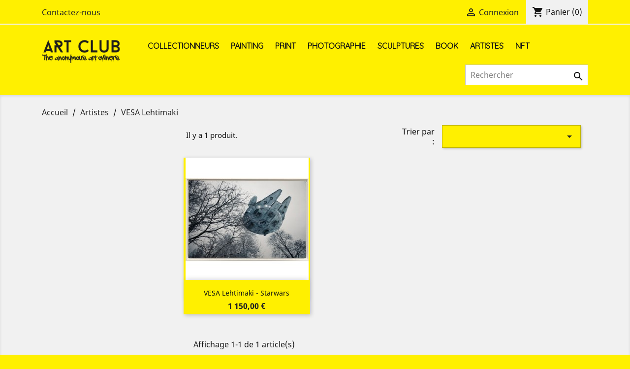

--- FILE ---
content_type: text/html; charset=utf-8
request_url: https://art-club.me/41-vesa-lehtimaki
body_size: 8978
content:
<!doctype html>
<html lang="fr">

  <head>
    
      
  <meta charset="utf-8">


  <meta http-equiv="x-ua-compatible" content="ie=edge">



  <title>VESA Lehtimaki</title>
  <meta name="description" content="">
  <meta name="keywords" content="">
        <link rel="canonical" href="https://art-club.me/41-vesa-lehtimaki">
    
                  <link rel="alternate" href="https://art-club.me/41-vesa-lehtimaki" hreflang="fr">
        



  <meta name="viewport" content="width=device-width, initial-scale=1">



  <link rel="icon" type="image/vnd.microsoft.icon" href="/img/favicon.ico?1539550102">
  <link rel="shortcut icon" type="image/x-icon" href="/img/favicon.ico?1539550102">



    <link rel="stylesheet" href="https://art-club.me/themes/classic/assets/cache/theme-1cff7815.css" type="text/css" media="all">




  

  <script type="text/javascript">
        var prestashop = {"cart":{"products":[],"totals":{"total":{"type":"total","label":"Total","amount":0,"value":"0,00\u00a0\u20ac"},"total_including_tax":{"type":"total","label":"Total TTC","amount":0,"value":"0,00\u00a0\u20ac"},"total_excluding_tax":{"type":"total","label":"Total HT :","amount":0,"value":"0,00\u00a0\u20ac"}},"subtotals":{"products":{"type":"products","label":"Sous-total","amount":0,"value":"0,00\u00a0\u20ac"},"discounts":null,"shipping":{"type":"shipping","label":"Livraison","amount":0,"value":"gratuit"},"tax":null},"products_count":0,"summary_string":"0 articles","vouchers":{"allowed":0,"added":[]},"discounts":[],"minimalPurchase":0,"minimalPurchaseRequired":""},"currency":{"name":"euro","iso_code":"EUR","iso_code_num":"978","sign":"\u20ac"},"customer":{"lastname":null,"firstname":null,"email":null,"birthday":null,"newsletter":null,"newsletter_date_add":null,"optin":null,"website":null,"company":null,"siret":null,"ape":null,"is_logged":false,"gender":{"type":null,"name":null},"addresses":[]},"language":{"name":"Fran\u00e7ais (French)","iso_code":"fr","locale":"fr-FR","language_code":"fr","is_rtl":"0","date_format_lite":"d\/m\/Y","date_format_full":"d\/m\/Y H:i:s","id":1},"page":{"title":"","canonical":"https:\/\/art-club.me\/41-vesa-lehtimaki","meta":{"title":"VESA Lehtimaki","description":"","keywords":"","robots":"index"},"page_name":"category","body_classes":{"lang-fr":true,"lang-rtl":false,"country-FR":true,"currency-EUR":true,"layout-left-column":true,"page-category":true,"tax-display-enabled":true,"category-id-41":true,"category-VESA Lehtimaki":true,"category-id-parent-4":true,"category-depth-level-3":true},"admin_notifications":[]},"shop":{"name":"Art Club","logo":"\/img\/art-club-logo-1538391472.jpg","stores_icon":"\/img\/logo_stores.png","favicon":"\/img\/favicon.ico"},"urls":{"base_url":"https:\/\/art-club.me\/","current_url":"https:\/\/art-club.me\/41-vesa-lehtimaki","shop_domain_url":"https:\/\/art-club.me","img_ps_url":"https:\/\/art-club.me\/img\/","img_cat_url":"https:\/\/art-club.me\/img\/c\/","img_lang_url":"https:\/\/art-club.me\/img\/l\/","img_prod_url":"https:\/\/art-club.me\/img\/p\/","img_manu_url":"https:\/\/art-club.me\/img\/m\/","img_sup_url":"https:\/\/art-club.me\/img\/su\/","img_ship_url":"https:\/\/art-club.me\/img\/s\/","img_store_url":"https:\/\/art-club.me\/img\/st\/","img_col_url":"https:\/\/art-club.me\/img\/co\/","img_url":"https:\/\/art-club.me\/themes\/classic\/assets\/img\/","css_url":"https:\/\/art-club.me\/themes\/classic\/assets\/css\/","js_url":"https:\/\/art-club.me\/themes\/classic\/assets\/js\/","pic_url":"https:\/\/art-club.me\/upload\/","pages":{"address":"https:\/\/art-club.me\/adresse","addresses":"https:\/\/art-club.me\/adresses","authentication":"https:\/\/art-club.me\/connexion","cart":"https:\/\/art-club.me\/panier","category":"https:\/\/art-club.me\/index.php?controller=category","cms":"https:\/\/art-club.me\/index.php?controller=cms","contact":"https:\/\/art-club.me\/nous-contacter","discount":"https:\/\/art-club.me\/reduction","guest_tracking":"https:\/\/art-club.me\/suivi-commande-invite","history":"https:\/\/art-club.me\/historique-commandes","identity":"https:\/\/art-club.me\/identite","index":"https:\/\/art-club.me\/","my_account":"https:\/\/art-club.me\/mon-compte","order_confirmation":"https:\/\/art-club.me\/confirmation-commande","order_detail":"https:\/\/art-club.me\/index.php?controller=order-detail","order_follow":"https:\/\/art-club.me\/suivi-commande","order":"https:\/\/art-club.me\/commande","order_return":"https:\/\/art-club.me\/index.php?controller=order-return","order_slip":"https:\/\/art-club.me\/avoirs","pagenotfound":"https:\/\/art-club.me\/page-introuvable","password":"https:\/\/art-club.me\/recuperation-mot-de-passe","pdf_invoice":"https:\/\/art-club.me\/index.php?controller=pdf-invoice","pdf_order_return":"https:\/\/art-club.me\/index.php?controller=pdf-order-return","pdf_order_slip":"https:\/\/art-club.me\/index.php?controller=pdf-order-slip","prices_drop":"https:\/\/art-club.me\/promotions","product":"https:\/\/art-club.me\/index.php?controller=product","search":"https:\/\/art-club.me\/recherche","sitemap":"https:\/\/art-club.me\/sitemap","stores":"https:\/\/art-club.me\/magasins","supplier":"https:\/\/art-club.me\/fournisseur","register":"https:\/\/art-club.me\/connexion?create_account=1","order_login":"https:\/\/art-club.me\/commande?login=1"},"alternative_langs":{"fr":"https:\/\/art-club.me\/41-vesa-lehtimaki"},"theme_assets":"\/themes\/classic\/assets\/","actions":{"logout":"https:\/\/art-club.me\/?mylogout="},"no_picture_image":{"bySize":{"small_default":{"url":"https:\/\/art-club.me\/img\/p\/fr-default-small_default.jpg","width":98,"height":98},"cart_default":{"url":"https:\/\/art-club.me\/img\/p\/fr-default-cart_default.jpg","width":125,"height":125},"home_default":{"url":"https:\/\/art-club.me\/img\/p\/fr-default-home_default.jpg","width":250,"height":250},"medium_default":{"url":"https:\/\/art-club.me\/img\/p\/fr-default-medium_default.jpg","width":452,"height":452},"large_default":{"url":"https:\/\/art-club.me\/img\/p\/fr-default-large_default.jpg","width":800,"height":800}},"small":{"url":"https:\/\/art-club.me\/img\/p\/fr-default-small_default.jpg","width":98,"height":98},"medium":{"url":"https:\/\/art-club.me\/img\/p\/fr-default-home_default.jpg","width":250,"height":250},"large":{"url":"https:\/\/art-club.me\/img\/p\/fr-default-large_default.jpg","width":800,"height":800},"legend":""}},"configuration":{"display_taxes_label":true,"is_catalog":false,"show_prices":true,"opt_in":{"partner":true},"quantity_discount":{"type":"discount","label":"Remise"},"voucher_enabled":0,"return_enabled":0},"field_required":[],"breadcrumb":{"links":[{"title":"Accueil","url":"https:\/\/art-club.me\/"},{"title":"Artistes","url":"https:\/\/art-club.me\/4-artistes"},{"title":"VESA Lehtimaki","url":"https:\/\/art-club.me\/41-vesa-lehtimaki"}],"count":3},"link":{"protocol_link":"https:\/\/","protocol_content":"https:\/\/"},"time":1770043588,"static_token":"0f57be254199c4097809eeb00eb69858","token":"34fd6ab2b44e2c64c517a3f3fef73930"};
      </script>



  
<script type="text/javascript">
	(window.gaDevIds=window.gaDevIds||[]).push('d6YPbH');
	(function(i,s,o,g,r,a,m){i['GoogleAnalyticsObject']=r;i[r]=i[r]||function(){
	(i[r].q=i[r].q||[]).push(arguments)},i[r].l=1*new Date();a=s.createElement(o),
	m=s.getElementsByTagName(o)[0];a.async=1;a.src=g;m.parentNode.insertBefore(a,m)
	})(window,document,'script','https://www.google-analytics.com/analytics.js','ga');

            ga('create', 'UA-303982-141', 'auto');
                        ga('send', 'pageview');
    
    ga('require', 'ec');
</script>

 <script type="text/javascript">
            
        document.addEventListener('DOMContentLoaded', function() {
            if (typeof GoogleAnalyticEnhancedECommerce !== 'undefined') {
                var MBG = GoogleAnalyticEnhancedECommerce;
                MBG.setCurrency('EUR');
                MBG.add({"id":1,"name":"c215-wonderland"},'',true);MBG.add({"id":12,"name":"thomas-saliot-skinny-blond-denim"},'',true);MBG.add({"id":2,"name":"helmut-newton"},'',true);MBG.add({"id":3,"name":"cee-t-multy-colors-marylin"},'',true);MBG.add({"id":4,"name":"hendrik-beikirch-aziz"},'',true);MBG.add({"id":6,"name":"zenoy-pave-parisien"},'',true);MBG.add({"id":8,"name":"tilt-heels-purple"},'',true);MBG.add({"id":9,"name":"ceet-jim-morrison-black"},'',true);MBG.add({"id":10,"name":"jonone-serigraphie"},'',true);MBG.add({"id":11,"name":"alain-aslan-sk8-box"},'',true);MBG.add({"id":13,"name":"jean-philippe-piter-the-eye-of-st-barth"},'',true);MBG.add({"id":14,"name":"dian-hanson-the-big-book-of-pussy"},'',true);MBG.add({"id":112,"name":"eroded-safari-by-daniel-arsham"},'',true);MBG.add({"id":15,"name":"poes"},'',true);MBG.add({"id":16,"name":"jean-francois-larrieu-l-afrique"},'',true);MBG.add({"id":17,"name":"jean-francois-larrieu-l-arbre"},'',true);MBG.add({"id":18,"name":"jean-francois-larrieu-venise"},'',true);MBG.add({"id":19,"name":"jean-francois-larrieu"},'',true);MBG.add({"id":20,"name":"shepard-fairey-obey-earth-crisis-paris"},'',true);MBG.add({"id":21,"name":"victor-vasarely-vega-wa"},'',true);MBG.add({"id":22,"name":"jonone-the-chronicles-dedicacer"},'',true);MBG.add({"id":23,"name":"jononerock"},'',true);MBG.add({"id":24,"name":"jon-one-jononerock"},'',true);MBG.add({"id":25,"name":"skwak"},'',true);MBG.add({"id":26,"name":"onemizer-make-art-not-war"},'',true);MBG.add({"id":27,"name":"thomas-devaux-rayon-84"},'',true);MBG.add({"id":28,"name":"c215-robin-williams-2-dollars"},'',true);MBG.add({"id":29,"name":"l-atlas-square-1"},'',true);MBG.add({"id":30,"name":"l-atlas-breakage-nb"},'',true);MBG.add({"id":31,"name":"obey-decoding-disinformation-white"},'',true);MBG.add({"id":32,"name":"obey-decoding-disinformation-black"},'',true);MBG.add({"id":33,"name":"obey-dissobey"},'',true);MBG.add({"id":34,"name":"obey-juxtapoz-factor-laguna-gold"},'',true);MBG.add({"id":35,"name":"c215-la-monographie"},'',true);MBG.add({"id":36,"name":"c215-a-stencil-master"},'',true);MBG.add({"id":37,"name":"l-atlas-2002-2012-book"},'',true);MBG.add({"id":38,"name":"c215-carnaval"},'',true);MBG.add({"id":39,"name":"mad-c-"},'',true);MBG.add({"id":40,"name":"mad-c-"},'',true);MBG.add({"id":41,"name":"mad-c-"},'',true);MBG.add({"id":42,"name":"mchat"},'',true);MBG.add({"id":43,"name":"c215-bruce-lee"},'',true);MBG.add({"id":44,"name":"jon-one-lithographie-rehaussee"},'',true);MBG.add({"id":45,"name":"butzfouque"},'',true);MBG.add({"id":46,"name":"hendrik-beikirch-tracing-morocco"},'',true);MBG.add({"id":47,"name":"poes-les-aventures-de-poes-story-telling"},'',true);MBG.add({"id":48,"name":"obey-20-year-edition-supply-demand-signed-book"},'',true);MBG.add({"id":49,"name":"obey-earth-crisis"},'',true);MBG.add({"id":50,"name":"mister-p"},'',true);MBG.add({"id":51,"name":"leon-catwoman"},'',true);MBG.add({"id":52,"name":"vesa-lehtimaki-starwars"},'',true);MBG.add({"id":53,"name":"charles-lapicque-tennis"},'',true);MBG.add({"id":54,"name":"charles-lapicque-apocalypse"},'',true);MBG.add({"id":55,"name":"towers-youth-has-no-age"},'',true);MBG.add({"id":56,"name":"morgan-lhomme-despacito"},'',true);MBG.add({"id":57,"name":"morgan-lhomme-voile"},'',true);MBG.add({"id":58,"name":"morgan-lhomme-fall"},'',true);MBG.add({"id":59,"name":"mister-p-serigraphie"},'',true);MBG.add({"id":60,"name":"hendrik-beikirch-oulad-bouzid-iii"},'',true);MBG.add({"id":61,"name":"hendrik-beikirch-abderraim"},'',true);MBG.add({"id":62,"name":"hendrik-beikirch-"},'',true);MBG.add({"id":64,"name":"obey-bob-marley-slave-driver"},'',true);MBG.add({"id":65,"name":"obey-keith-haring"},'',true);MBG.add({"id":66,"name":"obey-basquiat"},'',true);MBG.add({"id":67,"name":"tanc-serigraphie-rehaussee"},'',true);MBG.add({"id":68,"name":"gerardo-cid-world-metro-map"},'',true);MBG.add({"id":69,"name":"mad-c-"},'',true);MBG.add({"id":70,"name":"dr-colors-opacite"},'',true);MBG.add({"id":71,"name":"tania-mouraud-memepaspeur"},'',true);MBG.add({"id":72,"name":"arran-gregory-mirror-amur-leopard"},'',true);MBG.add({"id":73,"name":"julien-soone-serigraphie-composition-bleue"},'',true);MBG.add({"id":74,"name":"obey-make-art-not"},'',true);MBG.add({"id":75,"name":"obey-green-power"},'',true);MBG.add({"id":76,"name":"obey-mujer-fatale"},'',true);MBG.add({"id":77,"name":"arran-gregory-geo-leopard-left"},'',true);MBG.add({"id":78,"name":"arran-gregory-black-white-amur-leopard"},'',true);MBG.add({"id":79,"name":"l-atlas-gradation"},'',true);MBG.add({"id":80,"name":"leo-dorfner"},'',true);MBG.add({"id":81,"name":"leo-dorfner-atom-s-tomb"},'',true);MBG.add({"id":82,"name":"miles-aldridge-polaroidd"},'',true);MBG.add({"id":83,"name":"kaws-bff-open-edition-vinyl-figure-blue"},'',true);MBG.add({"id":84,"name":"kaws-small-lie"},'',true);MBG.add({"id":85,"name":"obey-liberte-egalite-fraternite"},'',true);MBG.add({"id":86,"name":"zenoy-estampe-rehaussee"},'',true);MBG.add({"id":87,"name":"regis-rigaux-poesie-de-lille"},'',true);MBG.add({"id":89,"name":"onemizer-la-vita-e-bella"},'',true);MBG.add({"id":91,"name":"monika-nowak-venice-beach-01"},'',true);MBG.add({"id":92,"name":"monika-nowak-absolut-darling"},'',true);MBG.add({"id":93,"name":"ben-bella-lithographie"},'',true);MBG.add({"id":95,"name":"jon-one-skate-yellow-2020"},'',true);MBG.add({"id":96,"name":"jeff-koons-balloon-dog"},'',true);MBG.add({"id":97,"name":"kaws-passing-through-statues"},'',true);MBG.add({"id":98,"name":"jonone-squeeze-me"},'',true);MBG.add({"id":99,"name":"daniel-arsham-casquette-modern-artifact-001-2021"},'',true);MBG.add({"id":100,"name":"dinone-by-dinoflow"},'',true);MBG.add({"id":101,"name":"graphito-by-dinoflow"},'',true);MBG.add({"id":103,"name":"pro176"},'',true);MBG.add({"id":104,"name":"raphael-denis-just-fountain"},'',true);MBG.add({"id":105,"name":"tristan-eaton-super-bowl-liv"},'',true);MBG.add({"id":106,"name":"rose-madone-amor-amor"},'',true);MBG.add({"id":107,"name":"paul-mccarthy-skate-tomato"},'',true);MBG.add({"id":108,"name":"paul-mccarthy-skate-duck"},'',true);MBG.add({"id":109,"name":"bluepurplegravity"},'',true);MBG.add({"id":111,"name":"carlos-tardez-el-tigre"},'',true);MBG.add({"id":113,"name":"annie-leibovitz-le-summo-big-book"},'',true);MBG.add({"id":114,"name":"autour-du-monde-herve-di-rosa"},'',true);MBG.add({"id":115,"name":"exquis-cento-sebastien-bayet"},'',true);MBG.add({"id":117,"name":"kate-moss-by-mario-testino"},'',true);MBG.add({"id":118,"name":"herve-di-rosa-peintures-peinture-1978-2018-musee-du-touquet-paris-plage"},'',true);MBG.add({"id":120,"name":"albert-oehlen"},'',true);MBG.add({"id":122,"name":"the-devil-made-me-do-it-cleon-peterson"},'',true);MBG.add({"id":123,"name":"devided-we-stand-united-we-fall-cleon-perterson"},'',true);MBG.add({"id":124,"name":"truth-what-have-we-lost-cleon-peterson"},'',true);MBG.add({"id":125,"name":"daniel-arsham-eroded-surfboard-figure"},'',true);MBG.add({"id":126,"name":"l-atlas-over-me"},'',true);MBG.add({"id":127,"name":"jonone-le-nord"},'',true);MBG.add({"id":128,"name":"jonone-sans-titre-923"},'',true);MBG.addProductClick({"id":1,"name":"c215-wonderland"});MBG.addProductClick({"id":12,"name":"thomas-saliot-skinny-blond-denim"});MBG.addProductClick({"id":2,"name":"helmut-newton"});MBG.addProductClick({"id":3,"name":"cee-t-multy-colors-marylin"});MBG.addProductClick({"id":4,"name":"hendrik-beikirch-aziz"});MBG.addProductClick({"id":6,"name":"zenoy-pave-parisien"});MBG.addProductClick({"id":8,"name":"tilt-heels-purple"});MBG.addProductClick({"id":9,"name":"ceet-jim-morrison-black"});MBG.addProductClick({"id":10,"name":"jonone-serigraphie"});MBG.addProductClick({"id":11,"name":"alain-aslan-sk8-box"});MBG.addProductClick({"id":13,"name":"jean-philippe-piter-the-eye-of-st-barth"});MBG.addProductClick({"id":14,"name":"dian-hanson-the-big-book-of-pussy"});MBG.addProductClick({"id":112,"name":"eroded-safari-by-daniel-arsham"});MBG.addProductClick({"id":15,"name":"poes"});MBG.addProductClick({"id":16,"name":"jean-francois-larrieu-l-afrique"});MBG.addProductClick({"id":17,"name":"jean-francois-larrieu-l-arbre"});MBG.addProductClick({"id":18,"name":"jean-francois-larrieu-venise"});MBG.addProductClick({"id":19,"name":"jean-francois-larrieu"});MBG.addProductClick({"id":20,"name":"shepard-fairey-obey-earth-crisis-paris"});MBG.addProductClick({"id":21,"name":"victor-vasarely-vega-wa"});MBG.addProductClick({"id":22,"name":"jonone-the-chronicles-dedicacer"});MBG.addProductClick({"id":23,"name":"jononerock"});MBG.addProductClick({"id":24,"name":"jon-one-jononerock"});MBG.addProductClick({"id":25,"name":"skwak"});MBG.addProductClick({"id":26,"name":"onemizer-make-art-not-war"});MBG.addProductClick({"id":27,"name":"thomas-devaux-rayon-84"});MBG.addProductClick({"id":28,"name":"c215-robin-williams-2-dollars"});MBG.addProductClick({"id":29,"name":"l-atlas-square-1"});MBG.addProductClick({"id":30,"name":"l-atlas-breakage-nb"});MBG.addProductClick({"id":31,"name":"obey-decoding-disinformation-white"});MBG.addProductClick({"id":32,"name":"obey-decoding-disinformation-black"});MBG.addProductClick({"id":33,"name":"obey-dissobey"});MBG.addProductClick({"id":34,"name":"obey-juxtapoz-factor-laguna-gold"});MBG.addProductClick({"id":35,"name":"c215-la-monographie"});MBG.addProductClick({"id":36,"name":"c215-a-stencil-master"});MBG.addProductClick({"id":37,"name":"l-atlas-2002-2012-book"});MBG.addProductClick({"id":38,"name":"c215-carnaval"});MBG.addProductClick({"id":39,"name":"mad-c-"});MBG.addProductClick({"id":40,"name":"mad-c-"});MBG.addProductClick({"id":41,"name":"mad-c-"});MBG.addProductClick({"id":42,"name":"mchat"});MBG.addProductClick({"id":43,"name":"c215-bruce-lee"});MBG.addProductClick({"id":44,"name":"jon-one-lithographie-rehaussee"});MBG.addProductClick({"id":45,"name":"butzfouque"});MBG.addProductClick({"id":46,"name":"hendrik-beikirch-tracing-morocco"});MBG.addProductClick({"id":47,"name":"poes-les-aventures-de-poes-story-telling"});MBG.addProductClick({"id":48,"name":"obey-20-year-edition-supply-demand-signed-book"});MBG.addProductClick({"id":49,"name":"obey-earth-crisis"});MBG.addProductClick({"id":50,"name":"mister-p"});MBG.addProductClick({"id":51,"name":"leon-catwoman"});MBG.addProductClick({"id":52,"name":"vesa-lehtimaki-starwars"});MBG.addProductClick({"id":53,"name":"charles-lapicque-tennis"});MBG.addProductClick({"id":54,"name":"charles-lapicque-apocalypse"});MBG.addProductClick({"id":55,"name":"towers-youth-has-no-age"});MBG.addProductClick({"id":56,"name":"morgan-lhomme-despacito"});MBG.addProductClick({"id":57,"name":"morgan-lhomme-voile"});MBG.addProductClick({"id":58,"name":"morgan-lhomme-fall"});MBG.addProductClick({"id":59,"name":"mister-p-serigraphie"});MBG.addProductClick({"id":60,"name":"hendrik-beikirch-oulad-bouzid-iii"});MBG.addProductClick({"id":61,"name":"hendrik-beikirch-abderraim"});MBG.addProductClick({"id":62,"name":"hendrik-beikirch-"});MBG.addProductClick({"id":64,"name":"obey-bob-marley-slave-driver"});MBG.addProductClick({"id":65,"name":"obey-keith-haring"});MBG.addProductClick({"id":66,"name":"obey-basquiat"});MBG.addProductClick({"id":67,"name":"tanc-serigraphie-rehaussee"});MBG.addProductClick({"id":68,"name":"gerardo-cid-world-metro-map"});MBG.addProductClick({"id":69,"name":"mad-c-"});MBG.addProductClick({"id":70,"name":"dr-colors-opacite"});MBG.addProductClick({"id":71,"name":"tania-mouraud-memepaspeur"});MBG.addProductClick({"id":72,"name":"arran-gregory-mirror-amur-leopard"});MBG.addProductClick({"id":73,"name":"julien-soone-serigraphie-composition-bleue"});MBG.addProductClick({"id":74,"name":"obey-make-art-not"});MBG.addProductClick({"id":75,"name":"obey-green-power"});MBG.addProductClick({"id":76,"name":"obey-mujer-fatale"});MBG.addProductClick({"id":77,"name":"arran-gregory-geo-leopard-left"});MBG.addProductClick({"id":78,"name":"arran-gregory-black-white-amur-leopard"});MBG.addProductClick({"id":79,"name":"l-atlas-gradation"});MBG.addProductClick({"id":80,"name":"leo-dorfner"});MBG.addProductClick({"id":81,"name":"leo-dorfner-atom-s-tomb"});MBG.addProductClick({"id":82,"name":"miles-aldridge-polaroidd"});MBG.addProductClick({"id":83,"name":"kaws-bff-open-edition-vinyl-figure-blue"});MBG.addProductClick({"id":84,"name":"kaws-small-lie"});MBG.addProductClick({"id":85,"name":"obey-liberte-egalite-fraternite"});MBG.addProductClick({"id":86,"name":"zenoy-estampe-rehaussee"});MBG.addProductClick({"id":87,"name":"regis-rigaux-poesie-de-lille"});MBG.addProductClick({"id":89,"name":"onemizer-la-vita-e-bella"});MBG.addProductClick({"id":91,"name":"monika-nowak-venice-beach-01"});MBG.addProductClick({"id":92,"name":"monika-nowak-absolut-darling"});MBG.addProductClick({"id":93,"name":"ben-bella-lithographie"});MBG.addProductClick({"id":95,"name":"jon-one-skate-yellow-2020"});MBG.addProductClick({"id":96,"name":"jeff-koons-balloon-dog"});MBG.addProductClick({"id":97,"name":"kaws-passing-through-statues"});MBG.addProductClick({"id":98,"name":"jonone-squeeze-me"});MBG.addProductClick({"id":99,"name":"daniel-arsham-casquette-modern-artifact-001-2021"});MBG.addProductClick({"id":100,"name":"dinone-by-dinoflow"});MBG.addProductClick({"id":101,"name":"graphito-by-dinoflow"});MBG.addProductClick({"id":103,"name":"pro176"});MBG.addProductClick({"id":104,"name":"raphael-denis-just-fountain"});MBG.addProductClick({"id":105,"name":"tristan-eaton-super-bowl-liv"});MBG.addProductClick({"id":106,"name":"rose-madone-amor-amor"});MBG.addProductClick({"id":107,"name":"paul-mccarthy-skate-tomato"});MBG.addProductClick({"id":108,"name":"paul-mccarthy-skate-duck"});MBG.addProductClick({"id":109,"name":"bluepurplegravity"});MBG.addProductClick({"id":111,"name":"carlos-tardez-el-tigre"});MBG.addProductClick({"id":113,"name":"annie-leibovitz-le-summo-big-book"});MBG.addProductClick({"id":114,"name":"autour-du-monde-herve-di-rosa"});MBG.addProductClick({"id":115,"name":"exquis-cento-sebastien-bayet"});MBG.addProductClick({"id":117,"name":"kate-moss-by-mario-testino"});MBG.addProductClick({"id":118,"name":"herve-di-rosa-peintures-peinture-1978-2018-musee-du-touquet-paris-plage"});MBG.addProductClick({"id":120,"name":"albert-oehlen"});MBG.addProductClick({"id":122,"name":"the-devil-made-me-do-it-cleon-peterson"});MBG.addProductClick({"id":123,"name":"devided-we-stand-united-we-fall-cleon-perterson"});MBG.addProductClick({"id":124,"name":"truth-what-have-we-lost-cleon-peterson"});MBG.addProductClick({"id":125,"name":"daniel-arsham-eroded-surfboard-figure"});MBG.addProductClick({"id":126,"name":"l-atlas-over-me"});MBG.addProductClick({"id":127,"name":"jonone-le-nord"});MBG.addProductClick({"id":128,"name":"jonone-sans-titre-923"});
            }
        });
        
    </script>




    
  </head>

  <body id="category" class="lang-fr country-fr currency-eur layout-left-column page-category tax-display-enabled category-id-41 category-vesa-lehtimaki category-id-parent-4 category-depth-level-3">

    
      
    

    <main>
      
              

      <header id="header">
        
          
  <div class="header-banner">
    
  </div>



  <nav class="header-nav">
    <div class="container">
      <div class="row">
        <div class="hidden-sm-down">
          <div class="col-md-5 col-xs-12">
            <div id="_desktop_contact_link">
  <div id="contact-link">
          <a href="https://art-club.me/nous-contacter">Contactez-nous</a>
      </div>
</div>

          </div>
          <div class="col-md-7 right-nav">
              <div id="_desktop_user_info">
  <div class="user-info">
          <a
        href="https://art-club.me/mon-compte"
        title="Identifiez-vous"
        rel="nofollow"
      >
        <i class="material-icons">&#xE7FF;</i>
        <span class="hidden-sm-down">Connexion</span>
      </a>
      </div>
</div>
<div id="_desktop_cart">
  <div class="blockcart cart-preview inactive" data-refresh-url="//art-club.me/module/ps_shoppingcart/ajax">
    <div class="header">
              <i class="material-icons shopping-cart">shopping_cart</i>
        <span class="hidden-sm-down">Panier</span>
        <span class="cart-products-count">(0)</span>
          </div>
  </div>
</div>

          </div>
        </div>
        <div class="hidden-md-up text-sm-center mobile">
          <div class="float-xs-left" id="menu-icon">
            <i class="material-icons d-inline">&#xE5D2;</i>
          </div>
          <div class="float-xs-right" id="_mobile_cart"></div>
          <div class="float-xs-right" id="_mobile_user_info"></div>
          <div class="top-logo" id="_mobile_logo"></div>
          <div class="clearfix"></div>
        </div>
      </div>
    </div>
  </nav>



  <div class="header-top">
    <div class="container">
       <div class="row">
        <div class="col-md-2 hidden-sm-down" id="_desktop_logo">
                            <a href="https://art-club.me/">
                  <img class="logo img-responsive" src="/img/art-club-logo-1538391472.jpg" alt="Art Club">
                </a>
                    </div>
        <div class="col-md-10 col-sm-12 position-static">
          

<div class="menu js-top-menu position-static hidden-sm-down" id="_desktop_top_menu">
    
          <ul class="top-menu" id="top-menu" data-depth="0">
                    <li class="category" id="category-3">
                          <a
                class="dropdown-item"
                href="https://art-club.me/3-collectionneurs" data-depth="0"
                              >
                                                                      <span class="float-xs-right hidden-md-up">
                    <span data-target="#top_sub_menu_23003" data-toggle="collapse" class="navbar-toggler collapse-icons">
                      <i class="material-icons add">&#xE313;</i>
                      <i class="material-icons remove">&#xE316;</i>
                    </span>
                  </span>
                                Collectionneurs
              </a>
                            <div  class="popover sub-menu js-sub-menu collapse" id="top_sub_menu_23003">
                
          <ul class="top-menu"  data-depth="1">
                    <li class="category" id="category-5">
                          <a
                class="dropdown-item dropdown-submenu"
                href="https://art-club.me/5-mister-white" data-depth="1"
                              >
                                Mister White
              </a>
                          </li>
                    <li class="category" id="category-29">
                          <a
                class="dropdown-item dropdown-submenu"
                href="https://art-club.me/29-mister-blue" data-depth="1"
                              >
                                Mister Blue
              </a>
                          </li>
                    <li class="category" id="category-30">
                          <a
                class="dropdown-item dropdown-submenu"
                href="https://art-club.me/30-mister-black" data-depth="1"
                              >
                                Mister Black
              </a>
                          </li>
                    <li class="category" id="category-31">
                          <a
                class="dropdown-item dropdown-submenu"
                href="https://art-club.me/31-mister-red" data-depth="1"
                              >
                                Mister Red
              </a>
                          </li>
                    <li class="category" id="category-32">
                          <a
                class="dropdown-item dropdown-submenu"
                href="https://art-club.me/32-mister-smith" data-depth="1"
                              >
                                Mister Smith
              </a>
                          </li>
                    <li class="category" id="category-43">
                          <a
                class="dropdown-item dropdown-submenu"
                href="https://art-club.me/43-miss-pink" data-depth="1"
                              >
                                Miss Pink
              </a>
                          </li>
                    <li class="category" id="category-45">
                          <a
                class="dropdown-item dropdown-submenu"
                href="https://art-club.me/45-mister-t" data-depth="1"
                              >
                                Mister T
              </a>
                          </li>
                    <li class="category" id="category-74">
                          <a
                class="dropdown-item dropdown-submenu"
                href="https://art-club.me/74-mister-sun" data-depth="1"
                              >
                                Mister Sun
              </a>
                          </li>
              </ul>
    
              </div>
                          </li>
                    <li class="category" id="category-22">
                          <a
                class="dropdown-item"
                href="https://art-club.me/22-painting" data-depth="0"
                              >
                                Painting
              </a>
                          </li>
                    <li class="category" id="category-21">
                          <a
                class="dropdown-item"
                href="https://art-club.me/21-print" data-depth="0"
                              >
                                Print
              </a>
                          </li>
                    <li class="category" id="category-52">
                          <a
                class="dropdown-item"
                href="https://art-club.me/52-photographie" data-depth="0"
                              >
                                Photographie
              </a>
                          </li>
                    <li class="category" id="category-27">
                          <a
                class="dropdown-item"
                href="https://art-club.me/27-sculptures" data-depth="0"
                              >
                                Sculptures
              </a>
                          </li>
                    <li class="category" id="category-13">
                          <a
                class="dropdown-item"
                href="https://art-club.me/13-book" data-depth="0"
                              >
                                Book
              </a>
                          </li>
                    <li class="category" id="category-4">
                          <a
                class="dropdown-item"
                href="https://art-club.me/4-artistes" data-depth="0"
                              >
                                                                      <span class="float-xs-right hidden-md-up">
                    <span data-target="#top_sub_menu_49171" data-toggle="collapse" class="navbar-toggler collapse-icons">
                      <i class="material-icons add">&#xE313;</i>
                      <i class="material-icons remove">&#xE316;</i>
                    </span>
                  </span>
                                Artistes
              </a>
                            <div  class="popover sub-menu js-sub-menu collapse" id="top_sub_menu_49171">
                
          <ul class="top-menu"  data-depth="1">
                    <li class="category" id="category-24">
                          <a
                class="dropdown-item dropdown-submenu"
                href="https://art-club.me/24-alain-aslan" data-depth="1"
                              >
                                Alain Aslan
              </a>
                          </li>
                    <li class="category" id="category-39">
                          <a
                class="dropdown-item dropdown-submenu"
                href="https://art-club.me/39-butzfouque" data-depth="1"
                              >
                                Butz&amp;Fouque
              </a>
                          </li>
                    <li class="category" id="category-42">
                          <a
                class="dropdown-item dropdown-submenu"
                href="https://art-club.me/42-charles-lapicque" data-depth="1"
                              >
                                Charles LAPICQUE
              </a>
                          </li>
                    <li class="category" id="category-6">
                          <a
                class="dropdown-item dropdown-submenu"
                href="https://art-club.me/6-c215" data-depth="1"
                              >
                                C215
              </a>
                          </li>
                    <li class="category" id="category-17">
                          <a
                class="dropdown-item dropdown-submenu"
                href="https://art-club.me/17-ceet-fouad" data-depth="1"
                              >
                                Ceet Fouad
              </a>
                          </li>
                    <li class="category" id="category-26">
                          <a
                class="dropdown-item dropdown-submenu"
                href="https://art-club.me/26-david-mesguich" data-depth="1"
                              >
                                David Mesguich
              </a>
                          </li>
                    <li class="category" id="category-25">
                          <a
                class="dropdown-item dropdown-submenu"
                href="https://art-club.me/25-dave-towers" data-depth="1"
                              >
                                Dave Towers
              </a>
                          </li>
                    <li class="category" id="category-15">
                          <a
                class="dropdown-item dropdown-submenu"
                href="https://art-club.me/15-dian-hanson" data-depth="1"
                              >
                                Dian Hanson
              </a>
                          </li>
                    <li class="category" id="category-48">
                          <a
                class="dropdown-item dropdown-submenu"
                href="https://art-club.me/48-dr-colors" data-depth="1"
                              >
                                Dr COLORS
              </a>
                          </li>
                    <li class="category" id="category-46">
                          <a
                class="dropdown-item dropdown-submenu"
                href="https://art-club.me/46-gerardo-cid" data-depth="1"
                              >
                                Gerardo Cid
              </a>
                          </li>
                    <li class="category" id="category-16">
                          <a
                class="dropdown-item dropdown-submenu"
                href="https://art-club.me/16-hendrik-beikirch" data-depth="1"
                              >
                                Hendrik BEIKIRCH
              </a>
                          </li>
                    <li class="category" id="category-12">
                          <a
                class="dropdown-item dropdown-submenu"
                href="https://art-club.me/12-helmout-newton" data-depth="1"
                              >
                                Helmout Newton
              </a>
                          </li>
                    <li class="category" id="category-33">
                          <a
                class="dropdown-item dropdown-submenu"
                href="https://art-club.me/33-jean-francois-larrieu" data-depth="1"
                              >
                                Jean-François Larrieu
              </a>
                          </li>
                    <li class="category" id="category-14">
                          <a
                class="dropdown-item dropdown-submenu"
                href="https://art-club.me/14-jean-philippe-piter" data-depth="1"
                              >
                                Jean Philippe Piter
              </a>
                          </li>
                    <li class="category" id="category-7">
                          <a
                class="dropdown-item dropdown-submenu"
                href="https://art-club.me/7-jonone" data-depth="1"
                              >
                                JonOne
              </a>
                          </li>
                    <li class="category" id="category-9">
                          <a
                class="dropdown-item dropdown-submenu"
                href="https://art-club.me/9-l-atlas" data-depth="1"
                              >
                                L&#039;Atlas
              </a>
                          </li>
                    <li class="category" id="category-40">
                          <a
                class="dropdown-item dropdown-submenu"
                href="https://art-club.me/40-leon" data-depth="1"
                              >
                                Leon
              </a>
                          </li>
                    <li class="category" id="category-37">
                          <a
                class="dropdown-item dropdown-submenu"
                href="https://art-club.me/37-madc" data-depth="1"
                              >
                                MadC
              </a>
                          </li>
                    <li class="category" id="category-20">
                          <a
                class="dropdown-item dropdown-submenu"
                href="https://art-club.me/20-mister-p" data-depth="1"
                              >
                                Mister P 
              </a>
                          </li>
                    <li class="category" id="category-44">
                          <a
                class="dropdown-item dropdown-submenu"
                href="https://art-club.me/44-morgan-lhomme" data-depth="1"
                              >
                                Morgan Lhomme
              </a>
                          </li>
                    <li class="category" id="category-38">
                          <a
                class="dropdown-item dropdown-submenu"
                href="https://art-club.me/38-mchat" data-depth="1"
                              >
                                M.Chat
              </a>
                          </li>
                    <li class="category" id="category-11">
                          <a
                class="dropdown-item dropdown-submenu"
                href="https://art-club.me/11-poes" data-depth="1"
                              >
                                Poes
              </a>
                          </li>
                    <li class="category" id="category-19">
                          <a
                class="dropdown-item dropdown-submenu"
                href="https://art-club.me/19-obey-shepard-fairey" data-depth="1"
                              >
                                OBEY Shepard Fairey
              </a>
                          </li>
                    <li class="category" id="category-35">
                          <a
                class="dropdown-item dropdown-submenu"
                href="https://art-club.me/35-onemizer" data-depth="1"
                              >
                                Onemizer
              </a>
                          </li>
                    <li class="category" id="category-34">
                          <a
                class="dropdown-item dropdown-submenu"
                href="https://art-club.me/34-skwak" data-depth="1"
                              >
                                Skwak
              </a>
                          </li>
                    <li class="category" id="category-47">
                          <a
                class="dropdown-item dropdown-submenu"
                href="https://art-club.me/47-tanc" data-depth="1"
                              >
                                TANC
              </a>
                          </li>
                    <li class="category" id="category-18">
                          <a
                class="dropdown-item dropdown-submenu"
                href="https://art-club.me/18-tilt" data-depth="1"
                              >
                                TILT
              </a>
                          </li>
                    <li class="category" id="category-36">
                          <a
                class="dropdown-item dropdown-submenu"
                href="https://art-club.me/36-thomas-devaux" data-depth="1"
                              >
                                Thomas Devaux
              </a>
                          </li>
                    <li class="category" id="category-23">
                          <a
                class="dropdown-item dropdown-submenu"
                href="https://art-club.me/23-thomas-saliot" data-depth="1"
                              >
                                Thomas Saliot
              </a>
                          </li>
                    <li class="category current " id="category-41">
                          <a
                class="dropdown-item dropdown-submenu"
                href="https://art-club.me/41-vesa-lehtimaki" data-depth="1"
                              >
                                VESA Lehtimaki
              </a>
                          </li>
                    <li class="category" id="category-10">
                          <a
                class="dropdown-item dropdown-submenu"
                href="https://art-club.me/10-victor-vasarely" data-depth="1"
                              >
                                Victor Vasarely
              </a>
                          </li>
                    <li class="category" id="category-8">
                          <a
                class="dropdown-item dropdown-submenu"
                href="https://art-club.me/8-zenoy" data-depth="1"
                              >
                                Zenoy
              </a>
                          </li>
                    <li class="category" id="category-49">
                          <a
                class="dropdown-item dropdown-submenu"
                href="https://art-club.me/49-tania-mouraud" data-depth="1"
                              >
                                Tania Mouraud
              </a>
                          </li>
                    <li class="category" id="category-50">
                          <a
                class="dropdown-item dropdown-submenu"
                href="https://art-club.me/50-arran-gregory" data-depth="1"
                              >
                                Arran Gregory
              </a>
                          </li>
                    <li class="category" id="category-51">
                          <a
                class="dropdown-item dropdown-submenu"
                href="https://art-club.me/51-julien-soone" data-depth="1"
                              >
                                Julien SOONE
              </a>
                          </li>
                    <li class="category" id="category-53">
                          <a
                class="dropdown-item dropdown-submenu"
                href="https://art-club.me/53-leo-dorfner" data-depth="1"
                              >
                                Léo Dorfner
              </a>
                          </li>
                    <li class="category" id="category-55">
                          <a
                class="dropdown-item dropdown-submenu"
                href="https://art-club.me/55-miles-aldridge" data-depth="1"
                              >
                                Miles Aldridge
              </a>
                          </li>
                    <li class="category" id="category-54">
                          <a
                class="dropdown-item dropdown-submenu"
                href="https://art-club.me/54-kaws" data-depth="1"
                              >
                                Kaws
              </a>
                          </li>
                    <li class="category" id="category-56">
                          <a
                class="dropdown-item dropdown-submenu"
                href="https://art-club.me/56-regis-rigaux" data-depth="1"
                              >
                                Regis Rigaux
              </a>
                          </li>
                    <li class="category" id="category-57">
                          <a
                class="dropdown-item dropdown-submenu"
                href="https://art-club.me/57-mahjoub-ben-bella" data-depth="1"
                              >
                                Mahjoub Ben Bella
              </a>
                          </li>
                    <li class="category" id="category-58">
                          <a
                class="dropdown-item dropdown-submenu"
                href="https://art-club.me/58-jean-pierre-kunkel" data-depth="1"
                              >
                                Jean-pierre KUNKEL
              </a>
                          </li>
                    <li class="category" id="category-59">
                          <a
                class="dropdown-item dropdown-submenu"
                href="https://art-club.me/59-monika-nowak" data-depth="1"
                              >
                                Monika Nowak
              </a>
                          </li>
                    <li class="category" id="category-60">
                          <a
                class="dropdown-item dropdown-submenu"
                href="https://art-club.me/60-ben-bella" data-depth="1"
                              >
                                Ben Bella
              </a>
                          </li>
                    <li class="category" id="category-61">
                          <a
                class="dropdown-item dropdown-submenu"
                href="https://art-club.me/61-speedy-graphito" data-depth="1"
                              >
                                Speedy Graphito
              </a>
                          </li>
                    <li class="category" id="category-62">
                          <a
                class="dropdown-item dropdown-submenu"
                href="https://art-club.me/62-jeff-koons" data-depth="1"
                              >
                                Jeff Koons
              </a>
                          </li>
                    <li class="category" id="category-63">
                          <a
                class="dropdown-item dropdown-submenu"
                href="https://art-club.me/63-kaws" data-depth="1"
                              >
                                KAWS
              </a>
                          </li>
                    <li class="category" id="category-64">
                          <a
                class="dropdown-item dropdown-submenu"
                href="https://art-club.me/64-daniel-arsham" data-depth="1"
                              >
                                Daniel Arsham
              </a>
                          </li>
                    <li class="category" id="category-65">
                          <a
                class="dropdown-item dropdown-submenu"
                href="https://art-club.me/65-dinoflow" data-depth="1"
                              >
                                Dinoflow
              </a>
                          </li>
                    <li class="category" id="category-66">
                          <a
                class="dropdown-item dropdown-submenu"
                href="https://art-club.me/66-pro-176" data-depth="1"
                              >
                                PRO 176
              </a>
                          </li>
                    <li class="category" id="category-67">
                          <a
                class="dropdown-item dropdown-submenu"
                href="https://art-club.me/67-raphael-denis" data-depth="1"
                              >
                                Raphaël Denis
              </a>
                          </li>
                    <li class="category" id="category-68">
                          <a
                class="dropdown-item dropdown-submenu"
                href="https://art-club.me/68-tristan-eaton" data-depth="1"
                              >
                                Tristan Eaton
              </a>
                          </li>
                    <li class="category" id="category-69">
                          <a
                class="dropdown-item dropdown-submenu"
                href="https://art-club.me/69-rose-madone" data-depth="1"
                              >
                                Rose MADONE
              </a>
                          </li>
                    <li class="category" id="category-70">
                          <a
                class="dropdown-item dropdown-submenu"
                href="https://art-club.me/70-paul-mccarthy" data-depth="1"
                              >
                                Paul McCarthy
              </a>
                          </li>
                    <li class="category" id="category-72">
                          <a
                class="dropdown-item dropdown-submenu"
                href="https://art-club.me/72-carlos-tardez" data-depth="1"
                              >
                                Carlos Tárdez
              </a>
                          </li>
                    <li class="category" id="category-73">
                          <a
                class="dropdown-item dropdown-submenu"
                href="https://art-club.me/73-annie-leibovitz" data-depth="1"
                              >
                                Annie Leibovitz
              </a>
                          </li>
              </ul>
    
              </div>
                          </li>
                    <li class="category" id="category-71">
                          <a
                class="dropdown-item"
                href="https://art-club.me/71-nft" data-depth="0"
                              >
                                NFT
              </a>
                          </li>
              </ul>
    
    <div class="clearfix"></div>
</div>
<!-- Block search module TOP -->
<div id="search_widget" class="search-widget" data-search-controller-url="//art-club.me/recherche">
	<form method="get" action="//art-club.me/recherche">
		<input type="hidden" name="controller" value="search">
		<input type="text" name="s" value="" placeholder="Rechercher" aria-label="Rechercher">
		<button type="submit">
			<i class="material-icons search">&#xE8B6;</i>
      <span class="hidden-xl-down">Rechercher</span>
		</button>
	</form>
</div>
<!-- /Block search module TOP -->

          <div class="clearfix"></div>
        </div>
      </div>
      <div id="mobile_top_menu_wrapper" class="row hidden-md-up" style="display:none;">
        <div class="js-top-menu mobile" id="_mobile_top_menu"></div>
        <div class="js-top-menu-bottom">
          <div id="_mobile_currency_selector"></div>
          <div id="_mobile_language_selector"></div>
          <div id="_mobile_contact_link"></div>
        </div>
      </div>
    </div>
  </div>
  

        
      </header>

      
        
<aside id="notifications">
  <div class="container">
    
    
    
      </div>
</aside>
      

      <section id="wrapper">
        
        <div class="container">
          
            <nav data-depth="3" class="breadcrumb hidden-sm-down">
  <ol itemscope itemtype="http://schema.org/BreadcrumbList">
    
              
          <li itemprop="itemListElement" itemscope itemtype="http://schema.org/ListItem">
            <a itemprop="item" href="https://art-club.me/">
              <span itemprop="name">Accueil</span>
            </a>
            <meta itemprop="position" content="1">
          </li>
        
              
          <li itemprop="itemListElement" itemscope itemtype="http://schema.org/ListItem">
            <a itemprop="item" href="https://art-club.me/4-artistes">
              <span itemprop="name">Artistes</span>
            </a>
            <meta itemprop="position" content="2">
          </li>
        
              
          <li itemprop="itemListElement" itemscope itemtype="http://schema.org/ListItem">
            <a itemprop="item" href="https://art-club.me/41-vesa-lehtimaki">
              <span itemprop="name">VESA Lehtimaki</span>
            </a>
            <meta itemprop="position" content="3">
          </li>
        
          
  </ol>
</nav>
          

          
            <div id="left-column" class="col-xs-12 col-sm-4 col-md-3">
                              
                          </div>
          

          
  <div id="content-wrapper" class="left-column col-xs-12 col-sm-8 col-md-9">
    
    
  <section id="main">

    
    <div class="block-category card card-block hidden-sm-down">
      <h1 class="h1">VESA Lehtimaki</h1>
                </div>
    <div class="text-sm-center hidden-md-up">
      <h1 class="h1">VESA Lehtimaki</h1>
    </div>


    <section id="products">
      
        <div id="">
          
            <div id="js-product-list-top" class="row products-selection">
  <div class="col-md-6 hidden-sm-down total-products">
          <p>Il y a 1 produit.</p>
      </div>
  <div class="col-md-6">
    <div class="row sort-by-row">

      
        <span class="col-sm-3 col-md-3 hidden-sm-down sort-by">Trier par :</span>
<div class="col-sm-12 col-xs-12 col-md-9 products-sort-order dropdown">
  <button
    class="btn-unstyle select-title"
    rel="nofollow"
    data-toggle="dropdown"
    aria-haspopup="true"
    aria-expanded="false">
        <i class="material-icons float-xs-right">&#xE5C5;</i>
  </button>
  <div class="dropdown-menu">
          <a
        rel="nofollow"
        href="https://art-club.me/41-vesa-lehtimaki?order=product.position.desc"
        class="select-list js-search-link"
      >
        Pertinence
      </a>
          <a
        rel="nofollow"
        href="https://art-club.me/41-vesa-lehtimaki?order=product.name.asc"
        class="select-list js-search-link"
      >
        Nom, A à Z
      </a>
          <a
        rel="nofollow"
        href="https://art-club.me/41-vesa-lehtimaki?order=product.name.desc"
        class="select-list js-search-link"
      >
        Nom, Z à A
      </a>
          <a
        rel="nofollow"
        href="https://art-club.me/41-vesa-lehtimaki?order=product.price.asc"
        class="select-list js-search-link"
      >
        Prix, croissant
      </a>
          <a
        rel="nofollow"
        href="https://art-club.me/41-vesa-lehtimaki?order=product.price.desc"
        class="select-list js-search-link"
      >
        Prix, décroissant
      </a>
      </div>
</div>
      

          </div>
  </div>
  <div class="col-sm-12 hidden-md-up text-sm-center showing">
    Affichage 1-1 de 1 article(s)
  </div>
</div>
          
        </div>

        
          <div id="" class="hidden-sm-down">
            
          </div>
        

        <div id="">
          
            <div id="js-product-list">
  <div class="products row">
          
        
  <article class="product-miniature js-product-miniature" data-id-product="52" data-id-product-attribute="0" itemscope itemtype="http://schema.org/Product">
    <div class="thumbnail-container">
      
                  <a href="https://art-club.me/accueil/52-vesa-lehtimaki-starwars.html" class="thumbnail product-thumbnail">
            <img
              src = "https://art-club.me/137-home_default/vesa-lehtimaki-starwars.jpg"
              alt = "VESA Lehtimaki - Starwars"
              data-full-size-image-url = "https://art-club.me/137-large_default/vesa-lehtimaki-starwars.jpg"
            >
          </a>
              

      <div class="product-description">
        
                      <h2 class="h3 product-title" itemprop="name"><a href="https://art-club.me/accueil/52-vesa-lehtimaki-starwars.html">VESA Lehtimaki - Starwars</a></h2>
                  

        
                      <div class="product-price-and-shipping">
              
              

              <span class="sr-only">Prix</span>
              <span itemprop="price" class="price">1 150,00 €</span>

              

              
            </div>
                  

        
          
        
      </div>

      
        <ul class="product-flags">
                  </ul>
      

      <div class="highlighted-informations no-variants hidden-sm-down">
        
          <a class="quick-view" href="#" data-link-action="quickview">
            <i class="material-icons search">&#xE8B6;</i> Aperçu rapide
          </a>
        

        
                  
      </div>

    </div>
  </article>

      
      </div>

  
    <nav class="pagination">
  <div class="col-md-4">
    
      Affichage 1-1 de 1 article(s)
    
  </div>

  <div class="col-md-6 offset-md-2 pr-0">
    
         
  </div>

</nav>
  

  <div class="hidden-md-up text-xs-right up">
    <a href="#header" class="btn btn-secondary">
      Retour en haut
      <i class="material-icons">&#xE316;</i>
    </a>
  </div>
</div>
          
        </div>

        <div id="js-product-list-bottom">
          
            <div id="js-product-list-bottom"></div>
          
        </div>

          </section>

  </section>

    
  </div>


          
        </div>
        
      </section>

      <footer id="footer">
        
          <div class="container">
  <div class="row">
    
      
    
  </div>
</div>
<div class="footer-container">
  <div class="container">
    <div class="row">
      
        <div id="block_myaccount_infos" class="col-md-2 links wrapper">
  <p class="h3 myaccount-title hidden-sm-down">
    <a class="text-uppercase" href="https://art-club.me/mon-compte" rel="nofollow">
      Votre compte
    </a>
  </p>
  <div class="title clearfix hidden-md-up" data-target="#footer_account_list" data-toggle="collapse">
    <span class="h3">Votre compte</span>
    <span class="float-xs-right">
      <span class="navbar-toggler collapse-icons">
        <i class="material-icons add">&#xE313;</i>
        <i class="material-icons remove">&#xE316;</i>
      </span>
    </span>
  </div>
  <ul class="account-list collapse" id="footer_account_list">
            <li>
          <a href="https://art-club.me/identite" title="Informations personnelles" rel="nofollow">
            Informations personnelles
          </a>
        </li>
            <li>
          <a href="https://art-club.me/historique-commandes" title="Commandes" rel="nofollow">
            Commandes
          </a>
        </li>
            <li>
          <a href="https://art-club.me/avoirs" title="Avoirs" rel="nofollow">
            Avoirs
          </a>
        </li>
            <li>
          <a href="https://art-club.me/adresses" title="Adresses" rel="nofollow">
            Adresses
          </a>
        </li>
        
	</ul>
</div>
<div class="block-contact col-md-4 links wrapper">
  <div class="hidden-sm-down">
    <p class="h4 text-uppercase block-contact-title">Informations</p>
      Art Club<br />France
                          <br>
                Écrivez-nous : <a href="mailto:mister@art-club.me" class="dropdown">mister@art-club.me</a>
        </div>
  <div class="hidden-md-up">
    <div class="title">
      <a class="h3" href="https://art-club.me/magasins">Informations</a>
    </div>
  </div>
</div>

      
    </div>
    <div class="row">
      
        
      
    </div>
    <div class="row">
      <div class="col-md-12">
      </div>
    </div>
  </div>
</div>
        
      </footer>

    </main>

    
        <script type="text/javascript" src="https://art-club.me/themes/classic/assets/cache/bottom-cfc24014.js" ></script>


    

    
       <script type="text/javascript">
            
        document.addEventListener('DOMContentLoaded', function() {
            if (typeof GoogleAnalyticEnhancedECommerce !== 'undefined') {
                var MBG = GoogleAnalyticEnhancedECommerce;
                MBG.setCurrency('EUR');
                MBG.add({"id":52,"name":"vesa-lehtimaki-starwars","category":"accueil","brand":"","variant":"","type":"typical","position":"0","quantity":1,"list":"category","url":"https%3A%2F%2Fart-club.me%2Faccueil%2F52-vesa-lehtimaki-starwars.html","price":115000},'',true);MBG.addProductClick({"id":52,"name":"vesa-lehtimaki-starwars","category":"accueil","brand":"","variant":"","type":"typical","position":"0","quantity":1,"list":"category","url":"https%3A%2F%2Fart-club.me%2Faccueil%2F52-vesa-lehtimaki-starwars.html","price":115000});
            }
        });
        
    </script>

    
  </body>

</html>

--- FILE ---
content_type: text/plain
request_url: https://www.google-analytics.com/j/collect?v=1&_v=j102&a=1705348946&t=pageview&_s=1&dl=https%3A%2F%2Fart-club.me%2F41-vesa-lehtimaki&ul=en-us%40posix&dt=VESA%20Lehtimaki&sr=1280x720&vp=1280x720&_u=IEBAAEIJAAAAACAAI~&jid=1833697444&gjid=2077363685&cid=508077532.1770043590&tid=UA-303982-141&_gid=1385432903.1770043590&_r=1&_slc=1&did=d6YPbH&z=658966179
body_size: -449
content:
2,cG-H6PFSN76PC